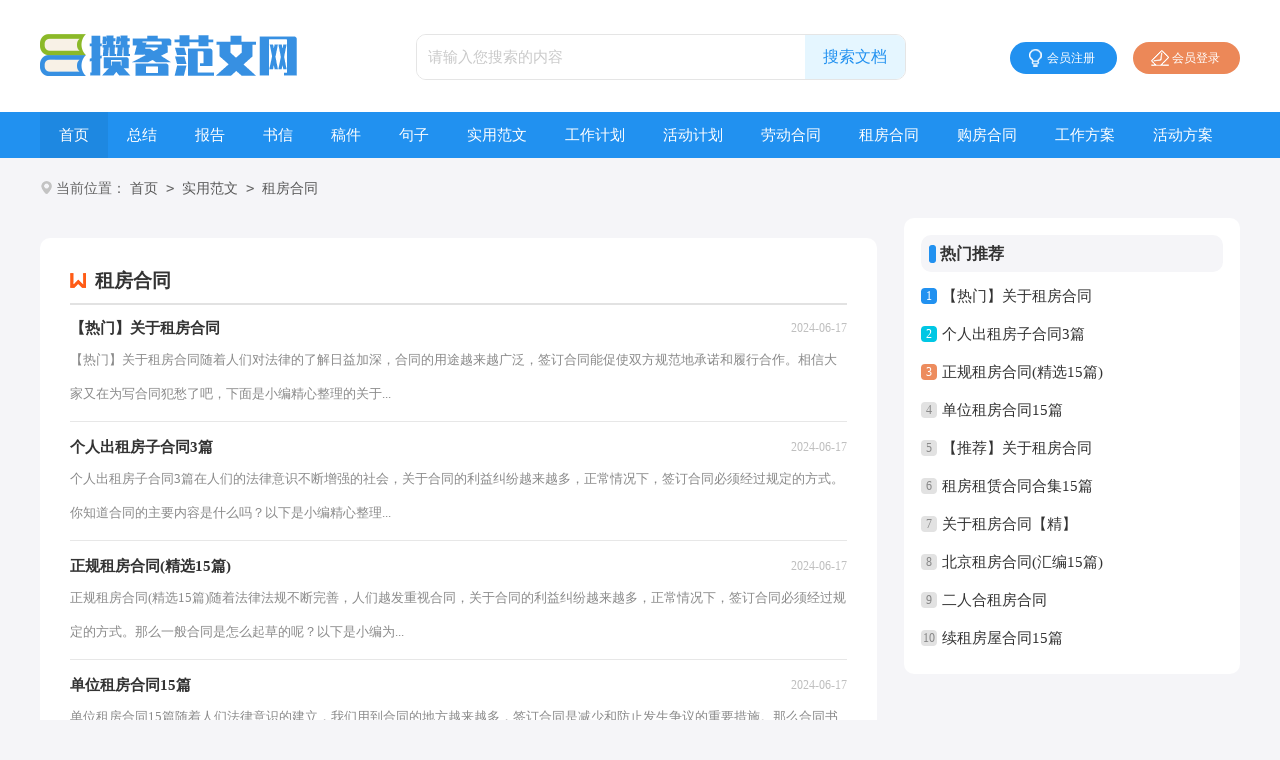

--- FILE ---
content_type: text/html; charset=utf-8
request_url: https://www.cuankey.com/shiyongfanwen/zufanghetong/
body_size: 3525
content:
<!DOCTYPE html>
<html>
<head>
    <meta charset="UTF-8">
    <meta name="viewport" content="width=device-width, initial-scale=1.0, maximum-scale=1.0, user-scalable=no" />
    <meta name="apple-mobile-web-app-capable" content="yes" />
    <meta name="format-detection" content="telephone=no">
    <title>租房合同-攒客范文网</title>
    <meta name="keywords" content="">
    <meta name="description" content="">
    <link href="https://www.cuankey.com/static/css/list.css" type="text/css" rel="stylesheet">
    <!--[if lt IE 9]><link href="https://www.cuankey.com/static/css/list.ie.css" type="text/css" rel="stylesheet"> <![endif]-->
</head>
<body>
<div class="header">
    <div class="header_box">
        <a href="https://www.cuankey.com/" class="logo"></a>
        <div class="search">
            <form action="/e/search/" method="post" name="searchform" id="searchform">
                <input value="请输入您搜索的内容" data-text="请输入您搜索的内容" onfocus="this.dataset.text=this.value;this.value=''" onblur="if(this.value.length<1){this.value=this.dataset.text}" class="search_text" type="text" name="keyboard">
                <input name="show" value="title,smalltext,newstext,writer" type="hidden">
                <input name="tempid" value="1" type="hidden">
                <input name="tbname" value="news" type="hidden">
                <input name="Submit" class="search_btn" value="搜索文档" type="submit">
            </form>
            </div>
        <script src="https://www.cuankey.com/e/member/login/loginjs.php"></script>
    </div>
</div>
<div class="daohang">
    <div class="daohang_box">
        <a href="https://www.cuankey.com/" title="首页">首页</a>
        <a href="https://www.cuankey.com/zongjie/" title="总结">总结</a>
        <a href="https://www.cuankey.com/baogao/" title="报告">报告</a>
        <a href="https://www.cuankey.com/shuxin/" title="书信">书信</a>
        <a href="https://www.cuankey.com/gaojian/" title="稿件">稿件</a>
        <a href="https://www.cuankey.com/juzi/" title="句子">句子</a>
        <a href="https://www.cuankey.com/shiyongfanwen/" title="实用范文">实用范文</a>
        <a href="https://www.cuankey.com/shiyongfanwen/gongzuojihua/"  title="工作计划">工作计划</a>
        <a href="https://www.cuankey.com/shiyongfanwen/huodongjihua/"  title="活动计划">活动计划</a>
        <a href="https://www.cuankey.com/shiyongfanwen/laodonghetong/"  title="劳动合同">劳动合同</a>
        <a href="https://www.cuankey.com/shiyongfanwen/zufanghetong/"  title="租房合同">租房合同</a>
        <a href="https://www.cuankey.com/shiyongfanwen/goufanghetong/"  title="购房合同">购房合同</a>
        <a href="https://www.cuankey.com/shiyongfanwen/gongzuofangan/"  title="工作方案">工作方案</a>
        <a href="https://www.cuankey.com/shiyongfanwen/huodongfangan/"  title="活动方案">活动方案</a>
    </div>
</div>
<div class="main">
    <div class="sidebar">当前位置：<a href="https://www.cuankey.com/">首页</a>&nbsp;<code>></code>&nbsp;<a href="https://www.cuankey.com/shiyongfanwen/">实用范文</a>&nbsp;<code>></code>&nbsp;<a href="https://www.cuankey.com/shiyongfanwen/zufanghetong/">租房合同</a></div>
    <div class="main-left">
        <div class="wanwen_list">
            <div class="wanwen_list_t"><span><em></em>租房合同</span></div>
            <ul>
                <li>
                    <a href="https://www.cuankey.com/shiyongfanwen/zufanghetong/20047.html" title="【热门】关于租房合同" target="_blank"  >
                        <h2>【热门】关于租房合同</h2><span>2024-06-17</span>
                        <p>【热门】关于租房合同随着人们对法律的了解日益加深，合同的用途越来越广泛，签订合同能促使双方规范地承诺和履行合作。相信大家又在为写合同犯愁了吧，下面是小编精心整理的关于...</p>
                    </a>
                </li><li>
                    <a href="https://www.cuankey.com/shiyongfanwen/zufanghetong/20035.html" title="个人出租房子合同3篇" target="_blank"  >
                        <h2>个人出租房子合同3篇</h2><span>2024-06-17</span>
                        <p>个人出租房子合同3篇在人们的法律意识不断增强的社会，关于合同的利益纠纷越来越多，正常情况下，签订合同必须经过规定的方式。你知道合同的主要内容是什么吗？以下是小编精心整理...</p>
                    </a>
                </li><li>
                    <a href="https://www.cuankey.com/shiyongfanwen/zufanghetong/20027.html" title="正规租房合同(精选15篇)" target="_blank"  >
                        <h2>正规租房合同(精选15篇)</h2><span>2024-06-17</span>
                        <p>正规租房合同(精选15篇)随着法律法规不断完善，人们越发重视合同，关于合同的利益纠纷越来越多，正常情况下，签订合同必须经过规定的方式。那么一般合同是怎么起草的呢？以下是小编为...</p>
                    </a>
                </li><li>
                    <a href="https://www.cuankey.com/shiyongfanwen/zufanghetong/20017.html" title="单位租房合同15篇" target="_blank"  >
                        <h2>单位租房合同15篇</h2><span>2024-06-17</span>
                        <p>单位租房合同15篇随着人们法律意识的建立，我们用到合同的地方越来越多，签订合同是减少和防止发生争议的重要措施。那么合同书的格式，你掌握了吗？以下是小编整理的单位租房合同，仅...</p>
                    </a>
                </li><li>
                    <a href="https://www.cuankey.com/shiyongfanwen/zufanghetong/19968.html" title="【推荐】关于租房合同" target="_blank"  >
                        <h2>【推荐】关于租房合同</h2><span>2024-06-16</span>
                        <p>【推荐】关于租房合同随着法律知识的普及，人们运用到合同的场合不断增多，签订合同是减少和防止发生争议的重要措施。那么正式、规范的合同是什么样的呢？下面是小编收集整理的关...</p>
                    </a>
                </li><li>
                    <a href="https://www.cuankey.com/shiyongfanwen/zufanghetong/19936.html" title="租房租赁合同合集15篇" target="_blank"  >
                        <h2>租房租赁合同合集15篇</h2><span>2024-06-16</span>
                        <p>租房租赁合同合集15篇在当今不断发展的世界，合同出现的次数越来越多，正常情况下，签订合同必须经过规定的方式。那么正式、规范的合同是什么样的呢？以下是小编整理的租房租赁合同...</p>
                    </a>
                </li><li>
                    <a href="https://www.cuankey.com/shiyongfanwen/zufanghetong/19912.html" title="关于租房合同【精】" target="_blank"  >
                        <h2>关于租房合同【精】</h2><span>2024-06-16</span>
                        <p>关于租房合同【精】在人民愈发重视法律的社会中，合同出现的次数越来越多，它也是实现专业化合作的纽带。你知道合同的主要内容是什么吗？下面是小编精心整理的关于租房合同，欢迎大...</p>
                    </a>
                </li><li>
                    <a href="https://www.cuankey.com/shiyongfanwen/zufanghetong/19910.html" title="北京租房合同(汇编15篇)" target="_blank"  >
                        <h2>北京租房合同(汇编15篇)</h2><span>2024-06-16</span>
                        <p>北京租房合同(汇编15篇)现今很多公民的维权意识在不断增强，合同对我们的帮助越来越大，正常情况下，签订合同必须经过规定的方式。那么我们拟定合同的时候需要注意什么问题呢？以下...</p>
                    </a>
                </li><li>
                    <a href="https://www.cuankey.com/shiyongfanwen/zufanghetong/19911.html" title="二人合租房合同" target="_blank"  >
                        <h2>二人合租房合同</h2><span>2024-06-16</span>
                        <p>二人合租房合同随着广大人民群众法律意识的普遍提高，合同的使用频率呈上升趋势，合同的签订是对双方之间权利义务的最好规范。你知道合同的主要内容是什么吗？以下是小编为大家收...</p>
                    </a>
                </li><li>
                    <a href="https://www.cuankey.com/shiyongfanwen/zufanghetong/19903.html" title="续租房屋合同15篇" target="_blank"  >
                        <h2>续租房屋合同15篇</h2><span>2024-06-16</span>
                        <p>续租房屋合同15篇现今社会公众的法律意识不断增强，关于合同的利益纠纷越来越多，签订合同能促使双方规范地承诺和履行合作。那么正式、规范的合同是什么样的呢？下面是小编为大家...</p>
                    </a>
                </li><li>
                    <a href="https://www.cuankey.com/shiyongfanwen/zufanghetong/19897.html" title="续租房屋租赁合同(15篇)" target="_blank"  >
                        <h2>续租房屋租赁合同(15篇)</h2><span>2024-06-16</span>
                        <p>续租房屋租赁合同(15篇)随着人们法律观念的日益增强，越来越多的人通过合同来调和民事关系，在达成意见一致时，制定合同可以享有一定的自由。那么正式、规范的合同是什么样的呢？以...</p>
                    </a>
                </li><li>
                    <a href="https://www.cuankey.com/shiyongfanwen/zufanghetong/19894.html" title="简单租房合同(合集15篇)" target="_blank"  >
                        <h2>简单租房合同(合集15篇)</h2><span>2024-06-16</span>
                        <p>简单租房合同(合集15篇)随着法治精神地不断发扬，人们愈发重视合同，关于合同的利益纠纷越来越多，签订合同可以明确双方当事人的权利和义务。相信大家又在为写合同犯愁了吧，以下是...</p>
                    </a>
                </li><li>
                    <a href="https://www.cuankey.com/shiyongfanwen/zufanghetong/19888.html" title="租房的合同 通用15篇" target="_blank"  >
                        <h2>租房的合同 通用15篇</h2><span>2024-06-15</span>
                        <p>租房的合同 通用15篇随着法治精神地不断发扬，人们愈发重视合同，合同的使用频率呈上升趋势，签订合同也是最有效的法律依据之一。那么大家知道正规的合同书怎么写吗？下面是小编为...</p>
                    </a>
                </li><li>
                    <a href="https://www.cuankey.com/shiyongfanwen/zufanghetong/19889.html" title="合租租房合同(通用15篇)" target="_blank"  >
                        <h2>合租租房合同(通用15篇)</h2><span>2024-06-15</span>
                        <p>合租租房合同(通用15篇)在人们愈发重视契约的社会中，越来越多事情需要用到合同，签订合同也是避免争端的最好方式之一。相信很多朋友都对拟合同感到非常苦恼吧，以下是小编精心整...</p>
                    </a>
                </li><li>
                    <a href="https://www.cuankey.com/shiyongfanwen/zufanghetong/19878.html" title="房东租房合同(合集15篇)" target="_blank"  >
                        <h2>房东租房合同(合集15篇)</h2><span>2024-06-15</span>
                        <p>房东租房合同(合集15篇)在人民愈发重视法律的社会中，合同的地位越来越不容忽视，签订合同能平衡双方当事人的平等地位。那么常见的合同书是什么样的呢？以下是小编精心整理的房东...</p>
                    </a>
                </li>
            </ul>
        </div>
        <div class="yeshu">
            <ul>
                <a href="javascript:;" class="no">首页</a><a href="javascript:;" class="no">上一页</a><li class='thisclass'>1</li><a class="page-numbers" href="/shiyongfanwen/zufanghetong/index_2.html">2</a><a class="page-numbers" href="/shiyongfanwen/zufanghetong/index_3.html">3</a><a class="page-numbers" href="/shiyongfanwen/zufanghetong/index_4.html">4</a><a class="page-numbers" href="/shiyongfanwen/zufanghetong/index_5.html">5</a><a href="/shiyongfanwen/zufanghetong/index_2.html">下一页</a><a href="/shiyongfanwen/zufanghetong/index_24.html">尾页</a>
            </ul>
        </div>
    </div>
    <div class="main-right">
        <div class="right_fix">
            <div class="wanwen_box">
                <div class="wanwen_box_t"><span>热门推荐</span></div>
                <ul>
                    <li><span>1</span><a href="https://www.cuankey.com/shiyongfanwen/zufanghetong/20047.html" target="_blank" title="【热门】关于租房合同">【热门】关于租房合同</a></li>
                    <li><span>2</span><a href="https://www.cuankey.com/shiyongfanwen/zufanghetong/20035.html" target="_blank" title="个人出租房子合同3篇">个人出租房子合同3篇</a></li>
                    <li><span>3</span><a href="https://www.cuankey.com/shiyongfanwen/zufanghetong/20027.html" target="_blank" title="正规租房合同(精选15篇)">正规租房合同(精选15篇)</a></li>
                    <li><span>4</span><a href="https://www.cuankey.com/shiyongfanwen/zufanghetong/20017.html" target="_blank" title="单位租房合同15篇">单位租房合同15篇</a></li>
                    <li><span>5</span><a href="https://www.cuankey.com/shiyongfanwen/zufanghetong/19968.html" target="_blank" title="【推荐】关于租房合同">【推荐】关于租房合同</a></li>
                    <li><span>6</span><a href="https://www.cuankey.com/shiyongfanwen/zufanghetong/19936.html" target="_blank" title="租房租赁合同合集15篇">租房租赁合同合集15篇</a></li>
                    <li><span>7</span><a href="https://www.cuankey.com/shiyongfanwen/zufanghetong/19912.html" target="_blank" title="关于租房合同【精】">关于租房合同【精】</a></li>
                    <li><span>8</span><a href="https://www.cuankey.com/shiyongfanwen/zufanghetong/19910.html" target="_blank" title="北京租房合同(汇编15篇)">北京租房合同(汇编15篇)</a></li>
                    <li><span>9</span><a href="https://www.cuankey.com/shiyongfanwen/zufanghetong/19911.html" target="_blank" title="二人合租房合同">二人合租房合同</a></li>
                    <li><span>10</span><a href="https://www.cuankey.com/shiyongfanwen/zufanghetong/19903.html" target="_blank" title="续租房屋合同15篇">续租房屋合同15篇</a></li>
                </ul>
            </div>
        </div>
    </div>
<div class="fink_box">
<div class="fink_box_tl"><i></i><em>友情链接</em></div>
<div class="flink"><ul class="frendLink"></ul><li><b>友情链接</b>:</li>
</div>
</div>
</div>
<div class="footer">
    <p>Copyright © 2024 <a target="_blank" title="攒客范文网" href="https://www.cuankey.com/">攒客范文网</a> www.cuankey.com 版权所有</p>
</div>
</body>
</html>

--- FILE ---
content_type: text/css
request_url: https://www.cuankey.com/static/css/list.css
body_size: 2890
content:
@import url(list.ie.css) screen and (min-width:750px);
@media screen and (max-width: 750px) {
@charset "gb2312";
body, div, dl, dt, dd, ul, ol, li, h1, h2, h3, h4, h5, h6, pre, form, fieldset, input, textarea, p, blockquote, th, td {margin: 0;padding: 0;}
table {border-collapse: collapse;border-spacing: 0;width: 100%;line-height: 30px;}
td {line-height: 30px;}
fieldset, img {border: 0 none;}
address,caption,cite,code,dfn,em,th,var{font-style:normal;font-weight:normal}
ol, ul ,li{list-style: none outside none;}
caption, th {text-align: left;}
h1, h2, h3, h4, h5, h6 {font-size: 100%;font-weight: normal;}
a {color: #333;text-decoration: none;font-size: 15px;}
a:hover {text-decoration: underline;}
body,input,button,textarea,select{font-size: 12px;}
u{text-decoration:none;}
body{font-size: 12px;background: #f5f5f8;}

/*header*/
.header{margin:0 auto;background: #fff;}
.header_box{width: 100%;margin:0 auto;overflow: hidden;text-align: center;}
.logo{width: 152px;height: 33px;background: url("../img/ico.png") no-repeat;display: inline-block;margin-top: 15px;background-size: 100%;}
.search {background: #fff;float: left;border-radius: 10px;overflow: hidden;border: 1px solid #e5e5e5;margin: 3%;width: 94%;}
.search em{float: left;width: 26px;height: 25px;background: url(../img/ico.png) -99px -53px no-repeat;margin-left: 12px;margin-top: 6px;}
.search_text {width: 60%;padding: 0px 10px 0 11px;line-height: 38px;height: 38px;border: 0;color: #cacaca;font-size: 14px;outline: none;background: #ffff;float: left;}
.search_btn {width: 22%;line-height: 38px;cursor: pointer;background: #2191f0;padding: 0;float: right;font-size: 14px;color: #ffffff;border: 0;text-align: center;}
.rougao{float: right;margin-top: 42px;display: none;}
.rougao a{float: right;font-size: 12px;margin-left: 16px;width: 107px;height: 32px;background-color: #2191f0;border-radius: 17px;color: #fff;line-height: 32px;}
.rougao .tg{margin-left:0;}
.rougao .tg i{width: 21px;height: 29px;display: block;background: url("../img/ico.png") -41px -50px no-repeat;margin: 0px 0px 1px 16px;float: left;}
.rougao .jianyi{background: #ec8858;color:#fff;}
.rougao .jianyi i{float: left;width: 27px;height: 31px;display: block;background: url(../img/ico.png) -58px -50px no-repeat;margin: 0px 0 0px 12px;}
/* end ͷ��****************** */
.daohang{float:left;width: 100%;margin-bottom: 10px;background: #fff;margin-top: 10px;border-radius: 10px;}
.daohang_box{width: 94%;margin: 3%;display: flex;flex-wrap: wrap;justify-content: space-between;margin-bottom: 0;}
.daohang_box a{float: left;color: #444;font-size: 14px;border: 1px solid #d9d9d9;line-height: 30px;width: 23%;text-align: center;border-radius: 4px;margin-bottom: 10px;}
.daohang_box a:nth-child(1){background: #1e88e1;display: none;}

    .wanwen_top_left{float: left;width: 94%;background: #fff;border-radius: 10px;padding: 3%;}
.wanwen_top_left_t{height: 42px;line-height: 42px;font-size: 16px;float: left;width: 100%;color: #333;background: #f5f5f8;font-weight: 700;border-radius: 10px;margin-bottom: 16px;}
.wanwen_top_left_t em{background: url(../img/ico.png) -19px -57px no-repeat;width: 19px;height: 19px;float: left;margin-top: 12px;margin-right: 6px;}

/* ͷ��-������� */
.wanwen_left_n{width: 365px;float: left;}
.wanwen_left_banner{float:left;width: 100%;margin-top: 5px;}
.wanwen_left_banner img{float:left;width: 100%;}
.wanwen_left_banner a{float:left;width: 100%;position: relative;border-radius: 10px;overflow: hidden;}
.wanwen_left_banner span{float:left;position: absolute;bottom: 0;background: #1313139c;left: 0;width: 100%;height: 34px;line-height: 34px;color: #fff;text-align: center;}
.wanwen_toppic{height: 42px;line-height: 42px;font-size: 16px;float: left;width: 100%;color: #333;background: #f5f5f8;font-weight: 700;border-radius: 10px;margin-bottom: 10px;}
.wanwen_toppic em{background: url(../img/ico.png) -19px -57px no-repeat;width: 19px;height: 19px;float: left;margin-top: 12px;margin-right: 6px;}

.wanwen_left_n ul{float: left;width: 94%;margin: 0 3%;}
.wanwen_left_n ul li{padding-left: 14px;height: 31px;line-height: 31px;position: relative;overflow: hidden;}
.wanwen_left_n ul li a{color: #333;float: left;width: 73%;}
.wanwen_left_n ul li a:hover{color: #f34f4f;}
/* ͷ��-�м����� */
.wanwen_left_n ul li code{position: absolute;width: 3px;height: 3px;background-color: #308ece;left: 3px;top: 14px;transform: rotate(45deg);}
.wanwen_left_n ul li span{float: right;color: #999;}
.wanwen_middle_n{width: 100%;overflow: hidden;float: left;margin-top: 15px;}
.big_tit{float: left;width: 100%;}
.big_tit h1{float: left;width: 100%;height: 28px;line-height: 28px;margin-bottom: 10px;}
.big_tit h1 a{font-size: 16px;font-weight: 700;}
.big_tit p{line-height: 24px;color: #777;margin-bottom: 2px;font-size: 14px;border-bottom: 1px dashed #EBEBEB;float: left;width: 100%;padding-bottom: 6px;}
.big_tit p a{color: #ec8858;float: right;font-size: 13px;}

.wanwen_middle_n ul{float: left;width: 100%;}
.wanwen_middle_n ul li{float: left;width: 100%;height: 37px;line-height: 37px;overflow: hidden;position: relative;}
.wanwen_middle_n ul li a:hover{color:#3366CC;}
.wanwen_middle_n ul li code{font-style: inherit;line-height: 15px;color: #ffffff;width: 15px;height: 15px;text-align: center;float: left;margin-top: 11px;margin-right: 6px;background: #ec8858;font-family: inherit;font-weight: 700;font-size: 12px;border-radius: 4px;}
.wanwen_middle_n ul li span{float: right;color: #949494;font-size: 12px;}

.wanwen_top_img{float: left;width: 99%;display: flex;flex-wrap: wrap;justify-content: space-between;margin-top: 15px;}
.wanwen_top_img a{float: left;width: 30%;display: flex;flex-wrap: wrap;justify-content: space-between;margin: 6px 0;position: relative;}
.wanwen_top_img img{float: left;width: 100%;border-radius: 4px;overflow: hidden;border: 1px solid #dbd9d9;}
.wanwen_top_img h2{color: #333;float: left;width: 100%;font-size: 14px;line-height: 30px;height: 30px;overflow: hidden;text-align: center;margin-top: 5px;}
.wanwen_top_img a:before{content:"w";line-height: 15px;color: #ffffff;width: 16px;height: 16px;text-align: center;float: left;margin-right: 6px;background: #2191f0;font-family: inherit;font-weight: 700;font-size: 12px;position: absolute;top: 0;}

    
/*����*/
.main{width: 100%;margin: auto;}

/*���м*/
.sidebar{width: 94%;float: left;line-height: 30px;font-size: 14px;color: #666;height: 30px;overflow: hidden;padding: 0 3%;padding-bottom: 2%;}
.sidebar a{color: #585858;padding: 0 4px;font-size: 14px;}
.sidebar span{color: #585858;font-size: 14px;}
.sidebar:before{content:"";width: 16px;height: 17px;background: url(../img/ico.png) -84px -58px no-repeat;margin-top: 6px;float: left;}

.main-left{float:left;width: 100%;}
.wanwen_list{float: left;width: 94%;background: #fff;border-radius: 10px;padding: 3%;margin-top: 10px;}
.wanwen_list_t{float: left;width: 100%;border-bottom: 2px solid #e2e2e2;height: 45px;line-height: 45px;margin-bottom: 8px;}
.wanwen_list_t span{float: left;height: 45px;color: #333;font-size: 19px;font-weight: 700;}
.wanwen_list_t em{background: url(../img/ico.png) 0px -54px no-repeat;width: 19px;height: 20px;float: left;margin-top: 11px;margin-right: 6px;}
.wanwen_list ul{float:left;width: 100%;}
.wanwen_list ul li{float:left;width: 100%;border-bottom: 1px solid #e7e7e7;padding-bottom: 10px;margin-bottom: 10px;}
.wanwen_list ul li a{float:left;width: 100%;}
.wanwen_list ul li a h2{float:left;height: 30px;line-height: 30px;font-size: 16px;font-weight: 700;}
.wanwen_list ul li a h2:hover {text-decoration: underline;}
.wanwen_list ul li a span{float: right;height: 30px;line-height: 30px;color: #bfbfbf;font-size: 12px;}
.wanwen_list ul li a p{float:left;width: 100%;line-height: 34px;color: #8a8a8a;font-size: 13px;height: 68px;overflow: hidden;}

/*page*/
.page{float: left;width: 100%;margin-top: 10px;margin-bottom: 15px;}
.page li.thisclass a{color: #fff;background: #e6a01b;line-height: 28px;padding: 0px 12px;margin-right:8px;float: left;font-size: 14px;}
.page a:hover {background: #e6a01b;color: #fff!important;}
.page a{color: #fff;line-height: 28px;padding: 0px 12px;margin-right:8px;background-color: #2ca6e0;float: left;font-size: 14px;    margin-bottom: 10px;}
.page .thisclass{color: #fff;line-height: 28px;float: left;font-size: 14px;}

.main-right{float:right;width: 100%;}
.wanwen_box{float: left;width: 94%;background: #fff;padding: 3%;border-radius: 10px;margin-top: 10px;}
.wanwen_box_t{float: left;width: 100%;height: 37px;line-height: 37px;background: #f5f5f8;margin-bottom: 5px;border-radius: 10px;}
.wanwen_box_t span{float: left;color: #333;font-size: 16px;font-weight: 700;margin-left: 8px;}
.wanwen_box_t span:before{content:"";float: left;width: 7px;background: #2191f0;margin-right: 4px;height: 18px;margin-top: 10px;border-radius: 10px;}
.
.wanwen_box ul{float: left;width: 100%;margin-bottom: 5px;}
.wanwen_box ul li{float: left;width: 100%;line-height: 38px;height: 38px;}
.wanwen_box ul li font{float: right;color: #999;font-size: 12px;}
.wanwen_box ul li a{float: left;}
.wanwen_box ul li span{float: left;font-size: 12px;width: 16px;height: 16px;border-radius: 4px;text-align: center;line-height: 16px;background: #e2e2e2;color: #888;margin-top: 11px;margin-right: 5px;}
.wanwen_box ul li:nth-child(1) span {background: #2191f0;color: #fff;}
.wanwen_box ul li:nth-child(2) span {background: #00c7e4;color: #fff;}
.wanwen_box ul li:nth-child(3) span {background: #ed8c5e;color: #fff;}
.yeshu ul{width: 100%;float: left;height: 38px;}
.yeshu ul li{float:left;}
.thisclass{color: white;border: 1px solid #ccc;padding: 4px 10px;font-size: 14px;background: #1686d4;margin-right: 5px;}
.yeshu ul a{margin-right: 6px;border: 1px solid #ccc;padding: 4px 10px;font-size: 14px;float: left;color: #7d7d7d;}
.yeshu ul .word a{font-size:14px;color:#151515;}
/* �������� */
.fink_box{float:left;background: #fff;border-radius: 12px;padding: 3%;width: 94%;margin-top: 10px;}
.fink_box_tl{float: left;width: 100%;}
.fink_box_tl i{font-weight: 700;color: #333;float: left;background: url(../img/ico.png) -126px -56px no-repeat;width: 26px;height: 27px;margin-right: 5px;}
.fink_box_tl em{float: left;height: 26px;font-weight: 700;font-size: 15px;font-style: inherit;}
.fink_box_tl:after{content:"";display: inline-block;background: #eeeeee;height: 2px;width: 64%;margin-left: 15px;}
.flink{width: 100%;float: left;}
.flink b{line-height:22px;font-weight: 400;float: left;color:#2ca6e0;display: none;}
.flink li{line-height: 22px;color: #b7b7b7;margin: 5px;display: inline-block;float: left;margin-bottom: 0px;}
.flink li a{color: #888;font-size: 12px;}
.flink li:nth-child(2){display:none;}
.flink li a:hover{color:#2ca6e0}

/* ҳ�� */
.footer{background-color: #272727;float: left;width: 94%;text-align: center;padding: 3%;margin-top: 10px;}
.footer a{line-height: 24px;color: #bbbbbb;font-size: 12px;padding: 0 4px;display: inline-block;}
.footer p{line-height: 24px;color: #bbbbbb;font-size: 12px;}
.footer p a:hover{color:red;}
}

--- FILE ---
content_type: text/css
request_url: https://www.cuankey.com/static/css/list.ie.css
body_size: 3151
content:
@charset "gb2312";
body, div, dl, dt, dd, ul, ol, li, h1, h2, h3, h4, h5, h6, pre, form, fieldset, input, textarea, p, blockquote, th, td {margin: 0;padding: 0;}
table {border-collapse: collapse;border-spacing: 0;width: 100%;line-height: 30px;}
td {line-height: 30px;}
fieldset, img {border: 0 none;}
address,caption,cite,code,dfn,em,th,var{font-style:normal;font-weight:normal}
ol, ul ,li{list-style: none outside none;}
caption, th {text-align: left;}
h1, h2, h3, h4, h5, h6 {font-size: 100%;font-weight: normal;}
a {color: #333;text-decoration: none;font-size: 15px;}
a:hover {text-decoration: underline;}
body,input,button,textarea,select{font-size: 12px;}
u{text-decoration:none;}
body{font-size: 12px;background: #f5f5f8;}

/*header*/
.header{height: 112px;margin:0 auto;background: #fff;}
.header_box{width: 1200px;margin:0 auto;overflow: hidden;}
.logo{width: 257px;height: 47px;background: url("../img/ico.png") no-repeat;float: left;margin-top: 31px;}
.search {background: #fff;float: left;border-radius: 10px;overflow: hidden;border: 1px solid #e5e5e5;margin-top: 34px;margin-left: 119px;}
.search em{float: left;width: 26px;height: 25px;background: url(../img/ico.png) -99px -53px no-repeat;margin-left: 15px;margin-top: 8px;}
.search_text {width: 367px;padding: 0px 10px 0 11px;line-height: 44px;height: 44px;border: 0;color: #cacaca;font-size: 15px;outline: none;background: #ffff;}
.search_btn {width: 100px;line-height: 44px;cursor: pointer;background: #e5f6ff;padding: 0;float: right;font-size: 16px;color: #2191f0;border: 0;text-align: center;}
.rougao{float: right;margin-top: 42px;}
.rougao a{float: right;font-size: 12px;margin-left: 16px;width: 107px;height: 32px;background-color: #2191f0;border-radius: 17px;color: #fff;line-height: 32px;}
.rougao .tg{margin-left:0;}
.rougao .tg i{width: 21px;height: 29px;display: block;background: url("../img/ico.png") -41px -50px no-repeat;margin: 0px 0px 1px 16px;float: left;}
.rougao .jianyi{background: #ec8858;color:#fff;}
.rougao .jianyi i{float: left;width: 27px;height: 31px;display: block;background: url(../img/ico.png) -58px -50px no-repeat;margin: 0px 0 0px 12px;}

/* end 头部****************** */
.daohang{float:left;width: 100%;background: #2191f0;height: 46px;line-height: 46px;}
.daohang_box{margin: auto;width: 1200px;}
.daohang_box a{float: left;color: #fff;padding: 0px 19px;font-size: 15px;}
.daohang_box a:nth-child(1){background: #2191f0;background: #1e88e1;}
.main{width: 1200px;margin:auto;}

.wanwen_top_left{float: left;width: 777px;background: #fff;border-radius: 10px;padding: 20px 30px;}
/* 头部-左边内容 */
.wanwen_top_left_t{height: 42px;line-height: 42px;font-size: 16px;float: left;width: 100%;color: #333;background: #f5f5f8;font-weight: 700;border-radius: 10px;margin-bottom: 16px;}
.wanwen_top_left_t em{background: url(../img/ico.png) -19px -57px no-repeat;width: 19px;height: 19px;float: left;margin-top: 12px;margin-right: 6px;}

.wanwen_left_n{width: 365px;float: left;}
.wanwen_left_banner{float:left;width: 46%;margin-top: 5px;}
.wanwen_left_banner img{float:left;width: 100%;height: 243px;}
.wanwen_left_banner a{float:left;width: 100%;position: relative;border-radius: 10px;overflow: hidden;}
.wanwen_left_banner span{float:left;position: absolute;bottom: 0;background: #1313139c;left: 0;width: 100%;height: 34px;line-height: 34px;color: #fff;text-align: center;}
.wanwen_toppic{height: 42px;line-height: 42px;font-size: 16px;float: left;width: 100%;color: #333;background: #f5f5f8;font-weight: 700;border-radius: 10px;margin-bottom: 10px;}
.wanwen_toppic em{background: url(../img/ico.png) -19px -57px no-repeat;width: 19px;height: 19px;float: left;margin-top: 12px;margin-right: 6px;}

.wanwen_left_n ul{float: left;width: 94%;margin: 0 3%;}
.wanwen_left_n ul li{padding-left: 14px;height: 31px;line-height: 31px;position: relative;overflow: hidden;}
.wanwen_left_n ul li a{color: #333;float: left;width: 73%;}
.wanwen_left_n ul li a:hover{color: #f34f4f;}
/* 头部-中间内容 */
.wanwen_left_n ul li code{position: absolute;width: 3px;height: 3px;background-color: #308ece;left: 3px;top: 14px;transform: rotate(45deg);}
.wanwen_left_n ul li span{float: right;color: #999;}
.wanwen_middle_n{width: 386px;overflow: hidden;margin-left: 25px;float: left;}
.big_tit{float: left;width: 100%;}
.big_tit h1{float: left;width: 100%;height: 28px;line-height: 28px;margin-bottom: 10px;}
.big_tit h1 a{font-size: 16px;font-weight: 700;}
.big_tit p{line-height: 24px;color: #777;margin-bottom: 2px;font-size: 14px;border-bottom: 1px dashed #EBEBEB;float: left;width: 100%;padding-bottom: 6px;}
.big_tit p a{color: #ec8858;float: right;font-size: 13px;}

.wanwen_middle_n ul{float: left;width: 100%;}
.wanwen_middle_n ul li{float: left;width: 100%;height: 37px;line-height: 37px;overflow: hidden;position: relative;}
.wanwen_middle_n ul li a:hover{color:#3366CC;}
.wanwen_middle_n ul li code{line-height: 15px;color: #ffffff;width: 15px;height: 15px;text-align: center;float: left;margin-top: 11px;margin-right: 6px;background: #ec8858;font-family: inherit;font-weight: 700;font-size: 12px;border-radius: 4px;}
.wanwen_middle_n ul li span{float: right;color: #949494;font-size: 12px;}

.wanwen_top_img{float: left;width: 99%;display: flex;flex-wrap: wrap;justify-content: space-between;margin-top: 15px;}
.wanwen_top_img a{float: left;width: 14%;display: flex;flex-wrap: wrap;justify-content: space-between;margin: 6px 0;position: relative;}
.wanwen_top_img img{float: left;width: 100%;height: 142px;border-radius: 4px;overflow: hidden;border: 1px solid #dbd9d9;}
.wanwen_top_img h2{color: #333;float: left;width: 100%;font-size: 14px;line-height: 30px;height: 30px;overflow: hidden;text-align: center;margin-top: 5px;}
.wanwen_top_img a:before{content:"w";line-height: 15px;color: #ffffff;width: 16px;height: 16px;text-align: center;float: left;margin-right: 6px;background: #2191f0;font-family: inherit;font-weight: 700;font-size: 12px;position: absolute;top: 0;}



/*面包屑*/
.sidebar{width: 100%;float: left;line-height: 30px;font-size: 14px;color: #666;height: 30px;overflow: hidden;padding: 15px 0;}
.sidebar a{color: #585858;padding: 0 4px;font-size: 14px;}
.sidebar span{color: #585858;font-size: 14px;}
.sidebar:before{content:"";width: 16px;height: 17px;background: url(../img/ico.png) -84px -58px no-repeat;margin-top: 6px;float: left;}
.main-left{float:left;width: 720px;}
.wanwen_list{float: left;width: 777px;background: #fff;border-radius: 10px;padding: 20px 30px;margin-top: 20px;}
.wanwen_list_t{float: left;width: 100%;border-bottom: 2px solid #e2e2e2;height: 45px;line-height: 45px;margin-bottom: 8px;}
.wanwen_list_t span{float: left;height: 45px;color: #333;font-size: 19px;font-weight: 700;}
.wanwen_list_t em{background: url(../img/ico.png) 0px -54px no-repeat;width: 19px;height: 20px;float: left;margin-top: 11px;margin-right: 6px;}
.wanwen_list ul{float:left;width: 100%;}
.wanwen_list ul li{float:left;width: 100%;border-bottom: 1px solid #e7e7e7;padding-bottom: 10px;margin-bottom: 10px;}
.wanwen_list ul li a{float:left;width: 100%;}
.wanwen_list ul li a h2{float:left;height: 30px;line-height: 30px;font-size: 15px;font-weight: 700;}
.wanwen_list ul li a h2:hover {text-decoration: underline;}
.wanwen_list ul li a span{float: right;height: 30px;line-height: 30px;color: #bfbfbf;font-size: 12px;}
.wanwen_list ul li a p{float:left;width: 100%;line-height: 34px;color: #8a8a8a;font-size: 13px;}

.main-right{float:right;width: 336px;}
.wanwen_box{float: left;width: 90%;background: #fff;padding: 5%;border-radius: 10px;}
.wanwen_box_t{float: left;width: 100%;height: 37px;line-height: 37px;background: #f5f5f8;margin-bottom: 5px;border-radius: 10px;}
.wanwen_box_t span{float: left;color: #333;font-size: 16px;font-weight: 700;margin-left: 8px;}
.wanwen_box_t span:before{content:"";float: left;width: 7px;background: #2191f0;margin-right: 4px;height: 18px;margin-top: 10px;border-radius: 10px;}
.
.wanwen_box ul{float: left;width: 100%;margin-bottom: 5px;}
.wanwen_box ul li{float: left;width: 100%;line-height: 38px;height: 38px;}
.wanwen_box ul li font{float: right;color: #999;font-size: 12px;}
.wanwen_box ul li a{float: left;}
.wanwen_box ul li span{float: left;font-size: 12px;width: 16px;height: 16px;border-radius: 4px;text-align: center;line-height: 16px;background: #e2e2e2;color: #888;margin-top: 11px;margin-right: 5px;}
.wanwen_box ul li:nth-child(1) span {background: #2191f0;color: #fff;}
.wanwen_box ul li:nth-child(2) span {background: #00c7e4;color: #fff;}
.wanwen_box ul li:nth-child(3) span {background: #ed8c5e;color: #fff;}
.yeshu ul{width: 100%;float: left;height: 38px;}
.yeshu ul li{float:left;}
.thisclass{color: white;border: 1px solid #ccc;padding: 4px 10px;font-size: 14px;background: #1686d4;margin-right: 5px;}
.yeshu ul a{margin-right: 6px;border: 1px solid #ccc;padding: 4px 10px;font-size: 14px;float: left;color: #7d7d7d;}
.yeshu ul .word a{font-size:14px;color:#151515;}

/*news-title*/
.news-title {border-bottom: #e4e3e3 1px solid;margin: 20px;padding-bottom: 10px;overflow: hidden;}
.news-title h2 {color: #1487f4;font-size: 16px;font-weight: normal;position: relative;float: left;/* width: 84px; */text-align: center;}
.news-title h2 a { color: #1487f4; }
.news-title h2:after {content: "";background: #1487f4;background: linear-gradient(to right, #0062ff 0%, #00a0ec 100%);width: 100%;height: 2px;position: absolute;bottom: -10px;left: 0;}
/*tags*/
.tags, .tagst { position: relative; overflow: hidden; }
.tags ul, .tagst ul { margin: 0 20px 20px; overflow: hidden }
.tags ul a, .tagst ul a { display: block; float: left; font-size: 12px; width: 10%; text-align: center; height: 16px; margin-bottom: 4px; background-color: #f1f1f1; color: #615f5f; padding: 10px 0; position: relative; overflow: hidden; text-overflow: ellipsis; white-space: nowrap; }
.tags ul a:after, .tags ul a:before , .tagst ul a:after, .tagst ul a:before { content: ""; background: #fff; top: 0; width: 2px; height: 100%; position: absolute; }
.tags ul a:after, .tagst ul a:after{ right: 0; }
.tags ul a:before, .tagst ul a:before{ left: 0 }
.tags ul a:hover, .tagst ul a:hover{ background: #1487f4; color: #fff; }
.box, article { width: 1170px; margin: auto; overflow: hidden }
.whitebg { background: #fff; border: 1px solid #eee; }
/* 友情链接 */
.fink_box{float:left;background: #fff;border-radius: 12px;padding: 2.5%;width: 95%;margin-top: 20px;}
.fink_box_tl{float: left;width: 100%;}
.fink_box_tl i{font-weight: 700;color: #333;float: left;background: url(../img/ico.png) -126px -57px no-repeat;width: 26px;height: 27px;margin-right: 5px;}
.fink_box_tl em{float: left;height: 26px;font-weight: 700;font-size: 15px;font-style: inherit;}
.fink_box_tl:after{content:"";display: inline-block;background: #eeeeee;height: 2px;width: 1014px;margin-left: 15px;}
.flink{width: 100%;float: left;}
.flink b{line-height:22px;font-weight: 400;float: left;color:#2ca6e0;display: none;}
.flink li{line-height: 22px;color: #b7b7b7;margin: 5px;display: inline-block;float: left;margin-bottom: 0px;}
.flink li a{color: #888;font-size: 12px;}
.flink li:nth-child(2){display:none;}
.flink li a:hover{color:#2ca6e0}

/* 页脚 */
.footer{background-color: #272727;float: left;width: 100%;text-align: center;padding: 8px 0;margin-top: 20px;}
.footer a{line-height: 24px;color: #bbbbbb;font-size: 12px;padding: 0 4px;}
.footer p{line-height: 24px;color: #bbbbbb;font-size: 12px;}
.footer p a:hover{color:red;}